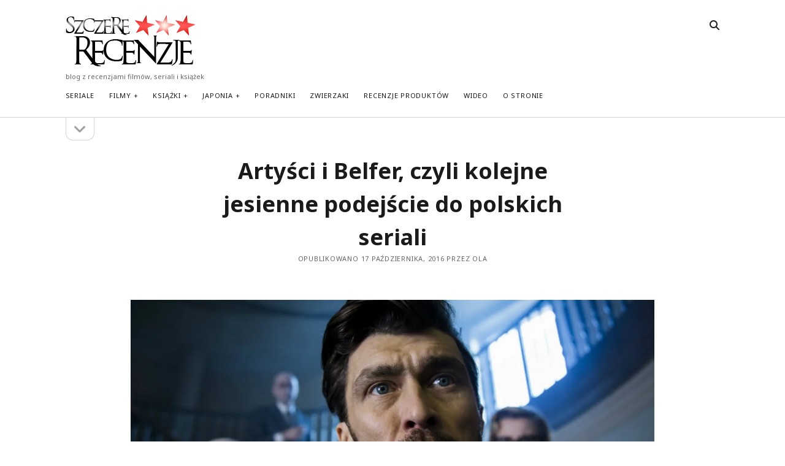

--- FILE ---
content_type: text/html; charset=UTF-8
request_url: https://szczere-recenzje.pl/artysci-belfer-czyli-kolejne-jesienne-podejscie-polskich-seriali/5217/
body_size: 17996
content:
<!DOCTYPE html>

<html lang="pl-PL">

<head>
	<link rel="dns-prefetch" href="//cdn.hu-manity.co" />
		<!-- Cookie Compliance -->
		<script type="text/javascript">var huOptions = {"appID":"szczere-recenzjepl-9bb0875","currentLanguage":"pl","blocking":false,"globalCookie":false,"isAdmin":false,"privacyConsent":true,"forms":[]};</script>
		<script type="text/javascript" src="https://cdn.hu-manity.co/hu-banner.min.js"></script><meta name='robots' content='index, follow, max-image-preview:large, max-snippet:-1, max-video-preview:-1' />
	<style>img:is([sizes="auto" i], [sizes^="auto," i]) { contain-intrinsic-size: 3000px 1500px }</style>
	<meta charset="UTF-8" />
<meta name="viewport" content="width=device-width, initial-scale=1" />
<meta name="template" content="Founder 1.56" />
<!-- Google tag (gtag.js) consent mode dataLayer added by Site Kit -->
<script type="text/javascript" id="google_gtagjs-js-consent-mode-data-layer">
/* <![CDATA[ */
window.dataLayer = window.dataLayer || [];function gtag(){dataLayer.push(arguments);}
gtag('consent', 'default', {"ad_personalization":"denied","ad_storage":"denied","ad_user_data":"denied","analytics_storage":"denied","functionality_storage":"denied","security_storage":"denied","personalization_storage":"denied","region":["AT","BE","BG","CH","CY","CZ","DE","DK","EE","ES","FI","FR","GB","GR","HR","HU","IE","IS","IT","LI","LT","LU","LV","MT","NL","NO","PL","PT","RO","SE","SI","SK"],"wait_for_update":500});
window._googlesitekitConsentCategoryMap = {"statistics":["analytics_storage"],"marketing":["ad_storage","ad_user_data","ad_personalization"],"functional":["functionality_storage","security_storage"],"preferences":["personalization_storage"]};
window._googlesitekitConsents = {"ad_personalization":"denied","ad_storage":"denied","ad_user_data":"denied","analytics_storage":"denied","functionality_storage":"denied","security_storage":"denied","personalization_storage":"denied","region":["AT","BE","BG","CH","CY","CZ","DE","DK","EE","ES","FI","FR","GB","GR","HR","HU","IE","IS","IT","LI","LT","LU","LV","MT","NL","NO","PL","PT","RO","SE","SI","SK"],"wait_for_update":500};
/* ]]> */
</script>
<!-- End Google tag (gtag.js) consent mode dataLayer added by Site Kit -->

	<!-- This site is optimized with the Yoast SEO plugin v26.2 - https://yoast.com/wordpress/plugins/seo/ -->
	<title>Artyści i Belfer, czyli kolejne jesienne podejście do polskich seriali - Szczere Recenzje</title>
	<link rel="canonical" href="https://szczere-recenzje.pl/artysci-belfer-czyli-kolejne-jesienne-podejscie-polskich-seriali/5217/" />
	<meta property="og:locale" content="pl_PL" />
	<meta property="og:type" content="article" />
	<meta property="og:title" content="Artyści i Belfer, czyli kolejne jesienne podejście do polskich seriali - Szczere Recenzje" />
	<meta property="og:description" content="Do obu seriali zasiadłam po dokładnym rozeznaniu w temacie, oba były zachwalane i polecane jako najlepsze, co obecnie polska telewizja ma nam do zaoferowania, a&#8230;" />
	<meta property="og:url" content="https://szczere-recenzje.pl/artysci-belfer-czyli-kolejne-jesienne-podejscie-polskich-seriali/5217/" />
	<meta property="og:site_name" content="Szczere Recenzje" />
	<meta property="article:published_time" content="2016-10-17T11:09:58+00:00" />
	<meta property="og:image" content="https://i0.wp.com/szczere-recenzje.pl/wp-content/uploads/2016/10/Artysci.jpg?fit=1280%2C720&ssl=1" />
	<meta property="og:image:width" content="1280" />
	<meta property="og:image:height" content="720" />
	<meta property="og:image:type" content="image/jpeg" />
	<meta name="author" content="Ola" />
	<meta name="twitter:card" content="summary_large_image" />
	<meta name="twitter:label1" content="Napisane przez" />
	<meta name="twitter:data1" content="Ola" />
	<meta name="twitter:label2" content="Szacowany czas czytania" />
	<meta name="twitter:data2" content="5 minut" />
	<script type="application/ld+json" class="yoast-schema-graph">{"@context":"https://schema.org","@graph":[{"@type":"WebPage","@id":"https://szczere-recenzje.pl/artysci-belfer-czyli-kolejne-jesienne-podejscie-polskich-seriali/5217/","url":"https://szczere-recenzje.pl/artysci-belfer-czyli-kolejne-jesienne-podejscie-polskich-seriali/5217/","name":"Artyści i Belfer, czyli kolejne jesienne podejście do polskich seriali - Szczere Recenzje","isPartOf":{"@id":"https://szczere-recenzje.pl/#website"},"primaryImageOfPage":{"@id":"https://szczere-recenzje.pl/artysci-belfer-czyli-kolejne-jesienne-podejscie-polskich-seriali/5217/#primaryimage"},"image":{"@id":"https://szczere-recenzje.pl/artysci-belfer-czyli-kolejne-jesienne-podejscie-polskich-seriali/5217/#primaryimage"},"thumbnailUrl":"https://i0.wp.com/szczere-recenzje.pl/wp-content/uploads/2016/10/Artysci.jpg?fit=1280%2C720&ssl=1","datePublished":"2016-10-17T11:09:58+00:00","author":{"@id":"https://szczere-recenzje.pl/#/schema/person/08ded50c172a76cd7aede04a8046ea38"},"breadcrumb":{"@id":"https://szczere-recenzje.pl/artysci-belfer-czyli-kolejne-jesienne-podejscie-polskich-seriali/5217/#breadcrumb"},"inLanguage":"pl-PL","potentialAction":[{"@type":"ReadAction","target":["https://szczere-recenzje.pl/artysci-belfer-czyli-kolejne-jesienne-podejscie-polskich-seriali/5217/"]}]},{"@type":"ImageObject","inLanguage":"pl-PL","@id":"https://szczere-recenzje.pl/artysci-belfer-czyli-kolejne-jesienne-podejscie-polskich-seriali/5217/#primaryimage","url":"https://i0.wp.com/szczere-recenzje.pl/wp-content/uploads/2016/10/Artysci.jpg?fit=1280%2C720&ssl=1","contentUrl":"https://i0.wp.com/szczere-recenzje.pl/wp-content/uploads/2016/10/Artysci.jpg?fit=1280%2C720&ssl=1","width":1280,"height":720,"caption":"Artyści"},{"@type":"BreadcrumbList","@id":"https://szczere-recenzje.pl/artysci-belfer-czyli-kolejne-jesienne-podejscie-polskich-seriali/5217/#breadcrumb","itemListElement":[{"@type":"ListItem","position":1,"name":"Strona główna","item":"https://szczere-recenzje.pl/"},{"@type":"ListItem","position":2,"name":"Artyści i Belfer, czyli kolejne jesienne podejście do polskich seriali"}]},{"@type":"WebSite","@id":"https://szczere-recenzje.pl/#website","url":"https://szczere-recenzje.pl/","name":"Szczere Recenzje","description":"blog z recenzjami filmów, seriali i książek","potentialAction":[{"@type":"SearchAction","target":{"@type":"EntryPoint","urlTemplate":"https://szczere-recenzje.pl/?s={search_term_string}"},"query-input":{"@type":"PropertyValueSpecification","valueRequired":true,"valueName":"search_term_string"}}],"inLanguage":"pl-PL"},{"@type":"Person","@id":"https://szczere-recenzje.pl/#/schema/person/08ded50c172a76cd7aede04a8046ea38","name":"Ola","image":{"@type":"ImageObject","inLanguage":"pl-PL","@id":"https://szczere-recenzje.pl/#/schema/person/image/","url":"https://secure.gravatar.com/avatar/22db89bea286fd60d52e6641b4c61f3087a82d9f4c201136facc93556b928606?s=96&r=g","contentUrl":"https://secure.gravatar.com/avatar/22db89bea286fd60d52e6641b4c61f3087a82d9f4c201136facc93556b928606?s=96&r=g","caption":"Ola"},"sameAs":["http://szczere-recenzje.pl"],"url":"https://szczere-recenzje.pl/author/admin/"}]}</script>
	<!-- / Yoast SEO plugin. -->


<link rel='dns-prefetch' href='//secure.gravatar.com' />
<link rel='dns-prefetch' href='//www.googletagmanager.com' />
<link rel='dns-prefetch' href='//stats.wp.com' />
<link rel='dns-prefetch' href='//fonts.googleapis.com' />
<link rel='dns-prefetch' href='//v0.wordpress.com' />
<link rel='preconnect' href='//i0.wp.com' />
<link rel="alternate" type="application/rss+xml" title="Szczere Recenzje &raquo; Kanał z wpisami" href="https://szczere-recenzje.pl/feed/" />
<link rel="alternate" type="application/rss+xml" title="Szczere Recenzje &raquo; Kanał z komentarzami" href="https://szczere-recenzje.pl/comments/feed/" />
<link rel="alternate" type="application/rss+xml" title="Szczere Recenzje &raquo; Artyści i Belfer, czyli kolejne jesienne podejście do polskich seriali Kanał z komentarzami" href="https://szczere-recenzje.pl/artysci-belfer-czyli-kolejne-jesienne-podejscie-polskich-seriali/5217/feed/" />
		<style>
			.lazyload,
			.lazyloading {
				max-width: 100%;
			}
		</style>
		<script type="text/javascript">
/* <![CDATA[ */
window._wpemojiSettings = {"baseUrl":"https:\/\/s.w.org\/images\/core\/emoji\/16.0.1\/72x72\/","ext":".png","svgUrl":"https:\/\/s.w.org\/images\/core\/emoji\/16.0.1\/svg\/","svgExt":".svg","source":{"concatemoji":"https:\/\/szczere-recenzje.pl\/wp-includes\/js\/wp-emoji-release.min.js?ver=6.8.3"}};
/*! This file is auto-generated */
!function(s,n){var o,i,e;function c(e){try{var t={supportTests:e,timestamp:(new Date).valueOf()};sessionStorage.setItem(o,JSON.stringify(t))}catch(e){}}function p(e,t,n){e.clearRect(0,0,e.canvas.width,e.canvas.height),e.fillText(t,0,0);var t=new Uint32Array(e.getImageData(0,0,e.canvas.width,e.canvas.height).data),a=(e.clearRect(0,0,e.canvas.width,e.canvas.height),e.fillText(n,0,0),new Uint32Array(e.getImageData(0,0,e.canvas.width,e.canvas.height).data));return t.every(function(e,t){return e===a[t]})}function u(e,t){e.clearRect(0,0,e.canvas.width,e.canvas.height),e.fillText(t,0,0);for(var n=e.getImageData(16,16,1,1),a=0;a<n.data.length;a++)if(0!==n.data[a])return!1;return!0}function f(e,t,n,a){switch(t){case"flag":return n(e,"\ud83c\udff3\ufe0f\u200d\u26a7\ufe0f","\ud83c\udff3\ufe0f\u200b\u26a7\ufe0f")?!1:!n(e,"\ud83c\udde8\ud83c\uddf6","\ud83c\udde8\u200b\ud83c\uddf6")&&!n(e,"\ud83c\udff4\udb40\udc67\udb40\udc62\udb40\udc65\udb40\udc6e\udb40\udc67\udb40\udc7f","\ud83c\udff4\u200b\udb40\udc67\u200b\udb40\udc62\u200b\udb40\udc65\u200b\udb40\udc6e\u200b\udb40\udc67\u200b\udb40\udc7f");case"emoji":return!a(e,"\ud83e\udedf")}return!1}function g(e,t,n,a){var r="undefined"!=typeof WorkerGlobalScope&&self instanceof WorkerGlobalScope?new OffscreenCanvas(300,150):s.createElement("canvas"),o=r.getContext("2d",{willReadFrequently:!0}),i=(o.textBaseline="top",o.font="600 32px Arial",{});return e.forEach(function(e){i[e]=t(o,e,n,a)}),i}function t(e){var t=s.createElement("script");t.src=e,t.defer=!0,s.head.appendChild(t)}"undefined"!=typeof Promise&&(o="wpEmojiSettingsSupports",i=["flag","emoji"],n.supports={everything:!0,everythingExceptFlag:!0},e=new Promise(function(e){s.addEventListener("DOMContentLoaded",e,{once:!0})}),new Promise(function(t){var n=function(){try{var e=JSON.parse(sessionStorage.getItem(o));if("object"==typeof e&&"number"==typeof e.timestamp&&(new Date).valueOf()<e.timestamp+604800&&"object"==typeof e.supportTests)return e.supportTests}catch(e){}return null}();if(!n){if("undefined"!=typeof Worker&&"undefined"!=typeof OffscreenCanvas&&"undefined"!=typeof URL&&URL.createObjectURL&&"undefined"!=typeof Blob)try{var e="postMessage("+g.toString()+"("+[JSON.stringify(i),f.toString(),p.toString(),u.toString()].join(",")+"));",a=new Blob([e],{type:"text/javascript"}),r=new Worker(URL.createObjectURL(a),{name:"wpTestEmojiSupports"});return void(r.onmessage=function(e){c(n=e.data),r.terminate(),t(n)})}catch(e){}c(n=g(i,f,p,u))}t(n)}).then(function(e){for(var t in e)n.supports[t]=e[t],n.supports.everything=n.supports.everything&&n.supports[t],"flag"!==t&&(n.supports.everythingExceptFlag=n.supports.everythingExceptFlag&&n.supports[t]);n.supports.everythingExceptFlag=n.supports.everythingExceptFlag&&!n.supports.flag,n.DOMReady=!1,n.readyCallback=function(){n.DOMReady=!0}}).then(function(){return e}).then(function(){var e;n.supports.everything||(n.readyCallback(),(e=n.source||{}).concatemoji?t(e.concatemoji):e.wpemoji&&e.twemoji&&(t(e.twemoji),t(e.wpemoji)))}))}((window,document),window._wpemojiSettings);
/* ]]> */
</script>
<style id='wp-emoji-styles-inline-css' type='text/css'>

	img.wp-smiley, img.emoji {
		display: inline !important;
		border: none !important;
		box-shadow: none !important;
		height: 1em !important;
		width: 1em !important;
		margin: 0 0.07em !important;
		vertical-align: -0.1em !important;
		background: none !important;
		padding: 0 !important;
	}
</style>
<link rel='stylesheet' id='wp-block-library-css' href='https://szczere-recenzje.pl/wp-includes/css/dist/block-library/style.min.css?ver=6.8.3' type='text/css' media='all' />
<style id='classic-theme-styles-inline-css' type='text/css'>
/*! This file is auto-generated */
.wp-block-button__link{color:#fff;background-color:#32373c;border-radius:9999px;box-shadow:none;text-decoration:none;padding:calc(.667em + 2px) calc(1.333em + 2px);font-size:1.125em}.wp-block-file__button{background:#32373c;color:#fff;text-decoration:none}
</style>
<link rel='stylesheet' id='mediaelement-css' href='https://szczere-recenzje.pl/wp-includes/js/mediaelement/mediaelementplayer-legacy.min.css?ver=4.2.17' type='text/css' media='all' />
<link rel='stylesheet' id='wp-mediaelement-css' href='https://szczere-recenzje.pl/wp-includes/js/mediaelement/wp-mediaelement.min.css?ver=6.8.3' type='text/css' media='all' />
<style id='jetpack-sharing-buttons-style-inline-css' type='text/css'>
.jetpack-sharing-buttons__services-list{display:flex;flex-direction:row;flex-wrap:wrap;gap:0;list-style-type:none;margin:5px;padding:0}.jetpack-sharing-buttons__services-list.has-small-icon-size{font-size:12px}.jetpack-sharing-buttons__services-list.has-normal-icon-size{font-size:16px}.jetpack-sharing-buttons__services-list.has-large-icon-size{font-size:24px}.jetpack-sharing-buttons__services-list.has-huge-icon-size{font-size:36px}@media print{.jetpack-sharing-buttons__services-list{display:none!important}}.editor-styles-wrapper .wp-block-jetpack-sharing-buttons{gap:0;padding-inline-start:0}ul.jetpack-sharing-buttons__services-list.has-background{padding:1.25em 2.375em}
</style>
<style id='global-styles-inline-css' type='text/css'>
:root{--wp--preset--aspect-ratio--square: 1;--wp--preset--aspect-ratio--4-3: 4/3;--wp--preset--aspect-ratio--3-4: 3/4;--wp--preset--aspect-ratio--3-2: 3/2;--wp--preset--aspect-ratio--2-3: 2/3;--wp--preset--aspect-ratio--16-9: 16/9;--wp--preset--aspect-ratio--9-16: 9/16;--wp--preset--color--black: #000000;--wp--preset--color--cyan-bluish-gray: #abb8c3;--wp--preset--color--white: #ffffff;--wp--preset--color--pale-pink: #f78da7;--wp--preset--color--vivid-red: #cf2e2e;--wp--preset--color--luminous-vivid-orange: #ff6900;--wp--preset--color--luminous-vivid-amber: #fcb900;--wp--preset--color--light-green-cyan: #7bdcb5;--wp--preset--color--vivid-green-cyan: #00d084;--wp--preset--color--pale-cyan-blue: #8ed1fc;--wp--preset--color--vivid-cyan-blue: #0693e3;--wp--preset--color--vivid-purple: #9b51e0;--wp--preset--gradient--vivid-cyan-blue-to-vivid-purple: linear-gradient(135deg,rgba(6,147,227,1) 0%,rgb(155,81,224) 100%);--wp--preset--gradient--light-green-cyan-to-vivid-green-cyan: linear-gradient(135deg,rgb(122,220,180) 0%,rgb(0,208,130) 100%);--wp--preset--gradient--luminous-vivid-amber-to-luminous-vivid-orange: linear-gradient(135deg,rgba(252,185,0,1) 0%,rgba(255,105,0,1) 100%);--wp--preset--gradient--luminous-vivid-orange-to-vivid-red: linear-gradient(135deg,rgba(255,105,0,1) 0%,rgb(207,46,46) 100%);--wp--preset--gradient--very-light-gray-to-cyan-bluish-gray: linear-gradient(135deg,rgb(238,238,238) 0%,rgb(169,184,195) 100%);--wp--preset--gradient--cool-to-warm-spectrum: linear-gradient(135deg,rgb(74,234,220) 0%,rgb(151,120,209) 20%,rgb(207,42,186) 40%,rgb(238,44,130) 60%,rgb(251,105,98) 80%,rgb(254,248,76) 100%);--wp--preset--gradient--blush-light-purple: linear-gradient(135deg,rgb(255,206,236) 0%,rgb(152,150,240) 100%);--wp--preset--gradient--blush-bordeaux: linear-gradient(135deg,rgb(254,205,165) 0%,rgb(254,45,45) 50%,rgb(107,0,62) 100%);--wp--preset--gradient--luminous-dusk: linear-gradient(135deg,rgb(255,203,112) 0%,rgb(199,81,192) 50%,rgb(65,88,208) 100%);--wp--preset--gradient--pale-ocean: linear-gradient(135deg,rgb(255,245,203) 0%,rgb(182,227,212) 50%,rgb(51,167,181) 100%);--wp--preset--gradient--electric-grass: linear-gradient(135deg,rgb(202,248,128) 0%,rgb(113,206,126) 100%);--wp--preset--gradient--midnight: linear-gradient(135deg,rgb(2,3,129) 0%,rgb(40,116,252) 100%);--wp--preset--font-size--small: 11px;--wp--preset--font-size--medium: 20px;--wp--preset--font-size--large: 24px;--wp--preset--font-size--x-large: 42px;--wp--preset--font-size--regular: 16px;--wp--preset--font-size--larger: 36px;--wp--preset--spacing--20: 0.44rem;--wp--preset--spacing--30: 0.67rem;--wp--preset--spacing--40: 1rem;--wp--preset--spacing--50: 1.5rem;--wp--preset--spacing--60: 2.25rem;--wp--preset--spacing--70: 3.38rem;--wp--preset--spacing--80: 5.06rem;--wp--preset--shadow--natural: 6px 6px 9px rgba(0, 0, 0, 0.2);--wp--preset--shadow--deep: 12px 12px 50px rgba(0, 0, 0, 0.4);--wp--preset--shadow--sharp: 6px 6px 0px rgba(0, 0, 0, 0.2);--wp--preset--shadow--outlined: 6px 6px 0px -3px rgba(255, 255, 255, 1), 6px 6px rgba(0, 0, 0, 1);--wp--preset--shadow--crisp: 6px 6px 0px rgba(0, 0, 0, 1);}:where(.is-layout-flex){gap: 0.5em;}:where(.is-layout-grid){gap: 0.5em;}body .is-layout-flex{display: flex;}.is-layout-flex{flex-wrap: wrap;align-items: center;}.is-layout-flex > :is(*, div){margin: 0;}body .is-layout-grid{display: grid;}.is-layout-grid > :is(*, div){margin: 0;}:where(.wp-block-columns.is-layout-flex){gap: 2em;}:where(.wp-block-columns.is-layout-grid){gap: 2em;}:where(.wp-block-post-template.is-layout-flex){gap: 1.25em;}:where(.wp-block-post-template.is-layout-grid){gap: 1.25em;}.has-black-color{color: var(--wp--preset--color--black) !important;}.has-cyan-bluish-gray-color{color: var(--wp--preset--color--cyan-bluish-gray) !important;}.has-white-color{color: var(--wp--preset--color--white) !important;}.has-pale-pink-color{color: var(--wp--preset--color--pale-pink) !important;}.has-vivid-red-color{color: var(--wp--preset--color--vivid-red) !important;}.has-luminous-vivid-orange-color{color: var(--wp--preset--color--luminous-vivid-orange) !important;}.has-luminous-vivid-amber-color{color: var(--wp--preset--color--luminous-vivid-amber) !important;}.has-light-green-cyan-color{color: var(--wp--preset--color--light-green-cyan) !important;}.has-vivid-green-cyan-color{color: var(--wp--preset--color--vivid-green-cyan) !important;}.has-pale-cyan-blue-color{color: var(--wp--preset--color--pale-cyan-blue) !important;}.has-vivid-cyan-blue-color{color: var(--wp--preset--color--vivid-cyan-blue) !important;}.has-vivid-purple-color{color: var(--wp--preset--color--vivid-purple) !important;}.has-black-background-color{background-color: var(--wp--preset--color--black) !important;}.has-cyan-bluish-gray-background-color{background-color: var(--wp--preset--color--cyan-bluish-gray) !important;}.has-white-background-color{background-color: var(--wp--preset--color--white) !important;}.has-pale-pink-background-color{background-color: var(--wp--preset--color--pale-pink) !important;}.has-vivid-red-background-color{background-color: var(--wp--preset--color--vivid-red) !important;}.has-luminous-vivid-orange-background-color{background-color: var(--wp--preset--color--luminous-vivid-orange) !important;}.has-luminous-vivid-amber-background-color{background-color: var(--wp--preset--color--luminous-vivid-amber) !important;}.has-light-green-cyan-background-color{background-color: var(--wp--preset--color--light-green-cyan) !important;}.has-vivid-green-cyan-background-color{background-color: var(--wp--preset--color--vivid-green-cyan) !important;}.has-pale-cyan-blue-background-color{background-color: var(--wp--preset--color--pale-cyan-blue) !important;}.has-vivid-cyan-blue-background-color{background-color: var(--wp--preset--color--vivid-cyan-blue) !important;}.has-vivid-purple-background-color{background-color: var(--wp--preset--color--vivid-purple) !important;}.has-black-border-color{border-color: var(--wp--preset--color--black) !important;}.has-cyan-bluish-gray-border-color{border-color: var(--wp--preset--color--cyan-bluish-gray) !important;}.has-white-border-color{border-color: var(--wp--preset--color--white) !important;}.has-pale-pink-border-color{border-color: var(--wp--preset--color--pale-pink) !important;}.has-vivid-red-border-color{border-color: var(--wp--preset--color--vivid-red) !important;}.has-luminous-vivid-orange-border-color{border-color: var(--wp--preset--color--luminous-vivid-orange) !important;}.has-luminous-vivid-amber-border-color{border-color: var(--wp--preset--color--luminous-vivid-amber) !important;}.has-light-green-cyan-border-color{border-color: var(--wp--preset--color--light-green-cyan) !important;}.has-vivid-green-cyan-border-color{border-color: var(--wp--preset--color--vivid-green-cyan) !important;}.has-pale-cyan-blue-border-color{border-color: var(--wp--preset--color--pale-cyan-blue) !important;}.has-vivid-cyan-blue-border-color{border-color: var(--wp--preset--color--vivid-cyan-blue) !important;}.has-vivid-purple-border-color{border-color: var(--wp--preset--color--vivid-purple) !important;}.has-vivid-cyan-blue-to-vivid-purple-gradient-background{background: var(--wp--preset--gradient--vivid-cyan-blue-to-vivid-purple) !important;}.has-light-green-cyan-to-vivid-green-cyan-gradient-background{background: var(--wp--preset--gradient--light-green-cyan-to-vivid-green-cyan) !important;}.has-luminous-vivid-amber-to-luminous-vivid-orange-gradient-background{background: var(--wp--preset--gradient--luminous-vivid-amber-to-luminous-vivid-orange) !important;}.has-luminous-vivid-orange-to-vivid-red-gradient-background{background: var(--wp--preset--gradient--luminous-vivid-orange-to-vivid-red) !important;}.has-very-light-gray-to-cyan-bluish-gray-gradient-background{background: var(--wp--preset--gradient--very-light-gray-to-cyan-bluish-gray) !important;}.has-cool-to-warm-spectrum-gradient-background{background: var(--wp--preset--gradient--cool-to-warm-spectrum) !important;}.has-blush-light-purple-gradient-background{background: var(--wp--preset--gradient--blush-light-purple) !important;}.has-blush-bordeaux-gradient-background{background: var(--wp--preset--gradient--blush-bordeaux) !important;}.has-luminous-dusk-gradient-background{background: var(--wp--preset--gradient--luminous-dusk) !important;}.has-pale-ocean-gradient-background{background: var(--wp--preset--gradient--pale-ocean) !important;}.has-electric-grass-gradient-background{background: var(--wp--preset--gradient--electric-grass) !important;}.has-midnight-gradient-background{background: var(--wp--preset--gradient--midnight) !important;}.has-small-font-size{font-size: var(--wp--preset--font-size--small) !important;}.has-medium-font-size{font-size: var(--wp--preset--font-size--medium) !important;}.has-large-font-size{font-size: var(--wp--preset--font-size--large) !important;}.has-x-large-font-size{font-size: var(--wp--preset--font-size--x-large) !important;}
:where(.wp-block-post-template.is-layout-flex){gap: 1.25em;}:where(.wp-block-post-template.is-layout-grid){gap: 1.25em;}
:where(.wp-block-columns.is-layout-flex){gap: 2em;}:where(.wp-block-columns.is-layout-grid){gap: 2em;}
:root :where(.wp-block-pullquote){font-size: 1.5em;line-height: 1.6;}
</style>
<link rel='stylesheet' id='contact-form-7-css' href='https://szczere-recenzje.pl/wp-content/plugins/contact-form-7/includes/css/styles.css?ver=6.1.2' type='text/css' media='all' />
<link rel='stylesheet' id='ct-founder-google-fonts-css' href='//fonts.googleapis.com/css?family=Noto+Sans%3A400%2C700%2C400i&#038;display=swap&#038;subset=latin%2Clatin-ext&#038;ver=6.8.3' type='text/css' media='all' />
<link rel='stylesheet' id='ct-founder-font-awesome-css' href='https://szczere-recenzje.pl/wp-content/themes/founder/assets/font-awesome/css/all.min.css?ver=6.8.3' type='text/css' media='all' />
<link rel='stylesheet' id='ct-founder-style-css' href='https://szczere-recenzje.pl/wp-content/themes/founder/style.css?ver=6.8.3' type='text/css' media='all' />
<link rel='stylesheet' id='yarpp-thumbnails-css' href='https://szczere-recenzje.pl/wp-content/plugins/yet-another-related-posts-plugin/style/styles_thumbnails.css?ver=5.30.11' type='text/css' media='all' />
<style id='yarpp-thumbnails-inline-css' type='text/css'>
.yarpp-thumbnails-horizontal .yarpp-thumbnail {width: 130px;height: 170px;margin: 5px;margin-left: 0px;}.yarpp-thumbnail > img, .yarpp-thumbnail-default {width: 120px;height: 120px;margin: 5px;}.yarpp-thumbnails-horizontal .yarpp-thumbnail-title {margin: 7px;margin-top: 0px;width: 120px;}.yarpp-thumbnail-default > img {min-height: 120px;min-width: 120px;}
.yarpp-thumbnails-horizontal .yarpp-thumbnail {width: 130px;height: 170px;margin: 5px;margin-left: 0px;}.yarpp-thumbnail > img, .yarpp-thumbnail-default {width: 120px;height: 120px;margin: 5px;}.yarpp-thumbnails-horizontal .yarpp-thumbnail-title {margin: 7px;margin-top: 0px;width: 120px;}.yarpp-thumbnail-default > img {min-height: 120px;min-width: 120px;}
</style>
<link rel='stylesheet' id='yarppRelatedCss-css' href='https://szczere-recenzje.pl/wp-content/plugins/yet-another-related-posts-plugin/style/related.css?ver=5.30.11' type='text/css' media='all' />
<script type="text/javascript" src="https://szczere-recenzje.pl/wp-includes/js/jquery/jquery.min.js?ver=3.7.1" id="jquery-core-js"></script>
<script type="text/javascript" src="https://szczere-recenzje.pl/wp-includes/js/jquery/jquery-migrate.min.js?ver=3.4.1" id="jquery-migrate-js"></script>
<!--[if IE 8]>
<script type="text/javascript" src="https://szczere-recenzje.pl/wp-content/themes/founder/js/build/html5shiv.min.js?ver=6.8.3" id="ct-founder-html5-shiv-js"></script>
<![endif]-->

<!-- Fragment znacznika Google (gtag.js) dodany przez Site Kit -->
<!-- Fragment Google Analytics dodany przez Site Kit -->
<script type="text/javascript" src="https://www.googletagmanager.com/gtag/js?id=GT-PH3WG6J" id="google_gtagjs-js" async></script>
<script type="text/javascript" id="google_gtagjs-js-after">
/* <![CDATA[ */
window.dataLayer = window.dataLayer || [];function gtag(){dataLayer.push(arguments);}
gtag("set","linker",{"domains":["szczere-recenzje.pl"]});
gtag("js", new Date());
gtag("set", "developer_id.dZTNiMT", true);
gtag("config", "GT-PH3WG6J");
/* ]]> */
</script>
<link rel="https://api.w.org/" href="https://szczere-recenzje.pl/wp-json/" /><link rel="alternate" title="JSON" type="application/json" href="https://szczere-recenzje.pl/wp-json/wp/v2/posts/5217" /><link rel="EditURI" type="application/rsd+xml" title="RSD" href="https://szczere-recenzje.pl/xmlrpc.php?rsd" />
<meta name="generator" content="WordPress 6.8.3" />
<link rel='shortlink' href='https://wp.me/p5pdIa-1m9' />
<link rel="alternate" title="oEmbed (JSON)" type="application/json+oembed" href="https://szczere-recenzje.pl/wp-json/oembed/1.0/embed?url=https%3A%2F%2Fszczere-recenzje.pl%2Fartysci-belfer-czyli-kolejne-jesienne-podejscie-polskich-seriali%2F5217%2F" />
<link rel="alternate" title="oEmbed (XML)" type="text/xml+oembed" href="https://szczere-recenzje.pl/wp-json/oembed/1.0/embed?url=https%3A%2F%2Fszczere-recenzje.pl%2Fartysci-belfer-czyli-kolejne-jesienne-podejscie-polskich-seriali%2F5217%2F&#038;format=xml" />
<meta name="generator" content="Site Kit by Google 1.164.0" />	<style>img#wpstats{display:none}</style>
				<script>
			document.documentElement.className = document.documentElement.className.replace('no-js', 'js');
		</script>
				<style>
			.no-js img.lazyload {
				display: none;
			}

			figure.wp-block-image img.lazyloading {
				min-width: 150px;
			}

			.lazyload,
			.lazyloading {
				--smush-placeholder-width: 100px;
				--smush-placeholder-aspect-ratio: 1/1;
				width: var(--smush-image-width, var(--smush-placeholder-width)) !important;
				aspect-ratio: var(--smush-image-aspect-ratio, var(--smush-placeholder-aspect-ratio)) !important;
			}

						.lazyload, .lazyloading {
				opacity: 0;
			}

			.lazyloaded {
				opacity: 1;
				transition: opacity 400ms;
				transition-delay: 0ms;
			}

					</style>
		
<!-- Znaczniki meta Google AdSense dodane przez Site Kit -->
<meta name="google-adsense-platform-account" content="ca-host-pub-2644536267352236">
<meta name="google-adsense-platform-domain" content="sitekit.withgoogle.com">
<!-- Zakończ dodawanie meta znaczników Google AdSense przez Site Kit -->
<link rel="icon" href="https://i0.wp.com/szczere-recenzje.pl/wp-content/uploads/2016/02/logo.png?fit=32%2C13&#038;ssl=1" sizes="32x32" />
<link rel="icon" href="https://i0.wp.com/szczere-recenzje.pl/wp-content/uploads/2016/02/logo.png?fit=192%2C76&#038;ssl=1" sizes="192x192" />
<link rel="apple-touch-icon" href="https://i0.wp.com/szczere-recenzje.pl/wp-content/uploads/2016/02/logo.png?fit=180%2C71&#038;ssl=1" />
<meta name="msapplication-TileImage" content="https://i0.wp.com/szczere-recenzje.pl/wp-content/uploads/2016/02/logo.png?fit=212%2C84&#038;ssl=1" />
</head>

<body id="founder" class="wp-singular post-template-default single single-post postid-5217 single-format-standard wp-theme-founder cookies-not-set singular singular-post singular-post-5217">
			<a class="skip-content" href="#main">Pomiń zawartość &rarr;</a>
	<div id="overflow-container" class="overflow-container">
		<div id="max-width" class="max-width">
									<header class="site-header" id="site-header" role="banner">
				<div id="title-container" class="title-container">
					<div id='site-title' class='site-title'><a href='https://szczere-recenzje.pl'><span class='screen-reader-text'>Szczere Recenzje</span><img class='logo lazyload' data-src='https://szczere-recenzje.pl/wp-content/uploads/2016/02/logo.png' alt='Szczere Recenzje' src='[data-uri]' style='--smush-placeholder-width: 212px; --smush-placeholder-aspect-ratio: 212/84;' /></a></div>					<p class="tagline">blog z recenzjami filmów, seriali i książek</p>				</div>
				<button id="toggle-navigation" class="toggle-navigation" name="toggle-navigation" aria-expanded="false">
					<span class="screen-reader-text">otwórz menu</span>
					<i class="fas fa-bars" title="główna ikona menu" aria-hidden="true"></i>
				</button>
				<div id="menu-primary-container" class="menu-primary-container">
					<div id="menu-primary" class="menu-container menu-primary" role="navigation">
	<nav class="menu"><ul id="menu-primary-items" class="menu-primary-items"><li id="menu-item-4253" class="menu-item menu-item-type-taxonomy menu-item-object-category current-post-ancestor current-menu-parent current-post-parent menu-item-4253"><a href="https://szczere-recenzje.pl/category/seriale/">Seriale</a></li>
<li id="menu-item-4254" class="menu-item menu-item-type-taxonomy menu-item-object-category menu-item-has-children menu-item-4254"><a href="https://szczere-recenzje.pl/category/filmy/">Filmy</a><button class="toggle-dropdown" aria-expanded="false" name="toggle-dropdown"><span class="screen-reader-text">otwórz menu</span><i class="fas fa-angle-down"></i></button>
<ul class="sub-menu">
	<li id="menu-item-6341" class="menu-item menu-item-type-taxonomy menu-item-object-category menu-item-6341"><a href="https://szczere-recenzje.pl/category/filmy/w-kinach/">W kinach</a></li>
	<li id="menu-item-4753" class="menu-item menu-item-type-taxonomy menu-item-object-category menu-item-4753"><a href="https://szczere-recenzje.pl/category/filmy/filmy-dokumentalne/">Filmy dokumentalne</a></li>
	<li id="menu-item-4777" class="menu-item menu-item-type-taxonomy menu-item-object-category menu-item-4777"><a href="https://szczere-recenzje.pl/category/filmy/w-starszym-kinie/">W starszym kinie</a></li>
</ul>
</li>
<li id="menu-item-4255" class="menu-item menu-item-type-taxonomy menu-item-object-category menu-item-has-children menu-item-4255"><a href="https://szczere-recenzje.pl/category/ksiazki/">Książki</a><button class="toggle-dropdown" aria-expanded="false" name="toggle-dropdown"><span class="screen-reader-text">otwórz menu</span><i class="fas fa-angle-down"></i></button>
<ul class="sub-menu">
	<li id="menu-item-4257" class="menu-item menu-item-type-taxonomy menu-item-object-category menu-item-4257"><a href="https://szczere-recenzje.pl/category/audiobooki/">Audiobooki</a></li>
</ul>
</li>
<li id="menu-item-4754" class="menu-item menu-item-type-taxonomy menu-item-object-category menu-item-has-children menu-item-4754"><a href="https://szczere-recenzje.pl/category/japonia/">Japonia</a><button class="toggle-dropdown" aria-expanded="false" name="toggle-dropdown"><span class="screen-reader-text">otwórz menu</span><i class="fas fa-angle-down"></i></button>
<ul class="sub-menu">
	<li id="menu-item-4757" class="menu-item menu-item-type-taxonomy menu-item-object-category menu-item-4757"><a href="https://szczere-recenzje.pl/category/haruki-murakami/">Haruki Murakami</a></li>
</ul>
</li>
<li id="menu-item-4256" class="menu-item menu-item-type-taxonomy menu-item-object-category menu-item-4256"><a href="https://szczere-recenzje.pl/category/poradniki/">Poradniki</a></li>
<li id="menu-item-4756" class="menu-item menu-item-type-taxonomy menu-item-object-category menu-item-4756"><a href="https://szczere-recenzje.pl/category/zwierzaki/">Zwierzaki</a></li>
<li id="menu-item-6340" class="menu-item menu-item-type-taxonomy menu-item-object-category menu-item-6340"><a href="https://szczere-recenzje.pl/category/recenzje-produktow/">Recenzje produktów</a></li>
<li id="menu-item-4943" class="menu-item menu-item-type-taxonomy menu-item-object-category menu-item-4943"><a href="https://szczere-recenzje.pl/category/wideo/">Wideo</a></li>
<li id="menu-item-4252" class="menu-item menu-item-type-post_type menu-item-object-page menu-item-privacy-policy menu-item-4252"><a rel="privacy-policy" href="https://szczere-recenzje.pl/o-stronie/">O stronie</a></li>
</ul></nav></div>
										
<div class='search-form-container'>
	<button id="search-icon" class="search-icon" aria-label="search" aria-pressed="false">
		<i class="fas fa-search"></i>
	</button>
	<form role="search" method="get" class="search-form" action="https://szczere-recenzje.pl/">
		<label class="screen-reader-text">Szukaj</label>
		<input type="search" class="search-field" placeholder="Szukaj..." value="" name="s"
		       title="Szukaj:" tabindex="-1"/>
	</form>
</div>				</div>
			</header>
										<aside class="sidebar sidebar-primary" id="sidebar-primary" role="complementary">
		<h1 class="screen-reader-text">Pasek boczny</h1>
		<button id="toggle-sidebar" class="toggle-sidebar" name="toggle-sidebar" aria-expanded="false">
			<span class="screen-reader-text">otwórz pasek boczny</span>
			<i class="fas fa-angle-down" title="ikona paska bocznego" aria-hidden="true"></i>
		</button>
		<div id="sidebar-primary-content" class="sidebar-primary-content">
			<div id="sidebar-primary-widgets" class="sidebar-primary-widgets active-3">
				<section id="text-6" class="widget widget_text">			<div class="textwidget"><script async src="//pagead2.googlesyndication.com/pagead/js/adsbygoogle.js"></script>
<!-- SR Sidebar -->
<ins class="adsbygoogle"
     style="display:block"
     data-ad-client="ca-pub-6578848901865058"
     data-ad-slot="5032176322"
     data-ad-format="auto"></ins>
<script>
(adsbygoogle = window.adsbygoogle || []).push({});
</script></div>
		</section><section id="tag_cloud-4" class="widget widget_tag_cloud"><h2 class="widget-title">Tagi</h2><div class="tagcloud"><a href="https://szczere-recenzje.pl/tag/amerykanskie-filmy/" class="tag-cloud-link tag-link-262 tag-link-position-1" style="font-size: 11.721518987342pt;" aria-label="amerykańskie filmy (22 elementy)">amerykańskie filmy</a>
<a href="https://szczere-recenzje.pl/tag/amerykanskie-komedie/" class="tag-cloud-link tag-link-263 tag-link-position-2" style="font-size: 12.075949367089pt;" aria-label="amerykańskie komedie (23 elementy)">amerykańskie komedie</a>
<a href="https://szczere-recenzje.pl/tag/amerykanskie-seriale/" class="tag-cloud-link tag-link-265 tag-link-position-3" style="font-size: 8pt;" aria-label="amerykańskie seriale (13 elementów)">amerykańskie seriale</a>
<a href="https://szczere-recenzje.pl/tag/anglia/" class="tag-cloud-link tag-link-352 tag-link-position-4" style="font-size: 17.215189873418pt;" aria-label="Anglia (46 elementów)">Anglia</a>
<a href="https://szczere-recenzje.pl/tag/audiobook/" class="tag-cloud-link tag-link-479 tag-link-position-5" style="font-size: 16.151898734177pt;" aria-label="audiobook (40 elementów)">audiobook</a>
<a href="https://szczere-recenzje.pl/tag/bbc/" class="tag-cloud-link tag-link-542 tag-link-position-6" style="font-size: 11.721518987342pt;" aria-label="BBC (22 elementy)">BBC</a>
<a href="https://szczere-recenzje.pl/tag/benedict-cumberbatch/" class="tag-cloud-link tag-link-584 tag-link-position-7" style="font-size: 8.5316455696203pt;" aria-label="Benedict Cumberbatch (14 elementów)">Benedict Cumberbatch</a>
<a href="https://szczere-recenzje.pl/tag/berlin/" class="tag-cloud-link tag-link-597 tag-link-position-8" style="font-size: 8pt;" aria-label="Berlin (13 elementów)">Berlin</a>
<a href="https://szczere-recenzje.pl/tag/biblioteka-akustyczna/" class="tag-cloud-link tag-link-617 tag-link-position-9" style="font-size: 10.658227848101pt;" aria-label="Biblioteka Akustyczna (19 elementów)">Biblioteka Akustyczna</a>
<a href="https://szczere-recenzje.pl/tag/biografie/" class="tag-cloud-link tag-link-642 tag-link-position-10" style="font-size: 13.848101265823pt;" aria-label="biografie (29 elementów)">biografie</a>
<a href="https://szczere-recenzje.pl/tag/brytyjskie-seriale/" class="tag-cloud-link tag-link-781 tag-link-position-11" style="font-size: 19.696202531646pt;" aria-label="brytyjskie seriale (63 elementy)">brytyjskie seriale</a>
<a href="https://szczere-recenzje.pl/tag/fantasy/" class="tag-cloud-link tag-link-1692 tag-link-position-12" style="font-size: 8.8860759493671pt;" aria-label="Fantasy (15 elementów)">Fantasy</a>
<a href="https://szczere-recenzje.pl/tag/filmy-biograficzne/" class="tag-cloud-link tag-link-1726 tag-link-position-13" style="font-size: 13.316455696203pt;" aria-label="filmy biograficzne (27 elementów)">filmy biograficzne</a>
<a href="https://szczere-recenzje.pl/tag/francja/" class="tag-cloud-link tag-link-1781 tag-link-position-14" style="font-size: 16.329113924051pt;" aria-label="Francja (41 elementów)">Francja</a>
<a href="https://szczere-recenzje.pl/tag/francuskie-filmy/" class="tag-cloud-link tag-link-1799 tag-link-position-15" style="font-size: 11.012658227848pt;" aria-label="francuskie filmy (20 elementów)">francuskie filmy</a>
<a href="https://szczere-recenzje.pl/tag/francuskie-komedie/" class="tag-cloud-link tag-link-1800 tag-link-position-16" style="font-size: 15.26582278481pt;" aria-label="francuskie komedie (35 elementów)">francuskie komedie</a>
<a href="https://szczere-recenzje.pl/tag/haruki-murakami/" class="tag-cloud-link tag-link-2047 tag-link-position-17" style="font-size: 13.316455696203pt;" aria-label="Haruki Murakami (27 elementów)">Haruki Murakami</a>
<a href="https://szczere-recenzje.pl/tag/hbo/" class="tag-cloud-link tag-link-2055 tag-link-position-18" style="font-size: 11.367088607595pt;" aria-label="HBO (21 elementów)">HBO</a>
<a href="https://szczere-recenzje.pl/tag/horror/" class="tag-cloud-link tag-link-2130 tag-link-position-19" style="font-size: 9.9493670886076pt;" aria-label="horror (17 elementów)">horror</a>
<a href="https://szczere-recenzje.pl/tag/ii-wojna-swiatowa/" class="tag-cloud-link tag-link-2182 tag-link-position-20" style="font-size: 11.012658227848pt;" aria-label="II wojna światowa (20 elementów)">II wojna światowa</a>
<a href="https://szczere-recenzje.pl/tag/japonia/" class="tag-cloud-link tag-link-2398 tag-link-position-21" style="font-size: 17.746835443038pt;" aria-label="Japonia (49 elementów)">Japonia</a>
<a href="https://szczere-recenzje.pl/tag/karl-ove-knausgard/" class="tag-cloud-link tag-link-2866 tag-link-position-22" style="font-size: 8pt;" aria-label="Karl Ove Knausgård (13 elementów)">Karl Ove Knausgård</a>
<a href="https://szczere-recenzje.pl/tag/komedie/" class="tag-cloud-link tag-link-3038 tag-link-position-23" style="font-size: 8.5316455696203pt;" aria-label="komedie (14 elementów)">komedie</a>
<a href="https://szczere-recenzje.pl/tag/komedie-romantyczne/" class="tag-cloud-link tag-link-3041 tag-link-position-24" style="font-size: 8.5316455696203pt;" aria-label="komedie romantyczne (14 elementów)">komedie romantyczne</a>
<a href="https://szczere-recenzje.pl/tag/kryminal/" class="tag-cloud-link tag-link-3079 tag-link-position-25" style="font-size: 14.025316455696pt;" aria-label="kryminał (30 elementów)">kryminał</a>
<a href="https://szczere-recenzje.pl/tag/londyn/" class="tag-cloud-link tag-link-3315 tag-link-position-26" style="font-size: 15.620253164557pt;" aria-label="Londyn (37 elementów)">Londyn</a>
<a href="https://szczere-recenzje.pl/tag/narkotyki/" class="tag-cloud-link tag-link-3973 tag-link-position-27" style="font-size: 8pt;" aria-label="narkotyki (13 elementów)">narkotyki</a>
<a href="https://szczere-recenzje.pl/tag/netflix/" class="tag-cloud-link tag-link-4022 tag-link-position-28" style="font-size: 22pt;" aria-label="Netflix (87 elementów)">Netflix</a>
<a href="https://szczere-recenzje.pl/tag/nowy-jork/" class="tag-cloud-link tag-link-4126 tag-link-position-29" style="font-size: 12.962025316456pt;" aria-label="Nowy Jork (26 elementów)">Nowy Jork</a>
<a href="https://szczere-recenzje.pl/tag/paryz/" class="tag-cloud-link tag-link-4247 tag-link-position-30" style="font-size: 14.556962025316pt;" aria-label="Paryż (32 elementy)">Paryż</a>
<a href="https://szczere-recenzje.pl/tag/polskie-filmy/" class="tag-cloud-link tag-link-4430 tag-link-position-31" style="font-size: 8.5316455696203pt;" aria-label="polskie filmy (14 elementów)">polskie filmy</a>
<a href="https://szczere-recenzje.pl/tag/prl/" class="tag-cloud-link tag-link-4461 tag-link-position-32" style="font-size: 8.5316455696203pt;" aria-label="PRL (14 elementów)">PRL</a>
<a href="https://szczere-recenzje.pl/tag/sci-fi/" class="tag-cloud-link tag-link-4893 tag-link-position-33" style="font-size: 14.911392405063pt;" aria-label="sci-fi (34 elementy)">sci-fi</a>
<a href="https://szczere-recenzje.pl/tag/science-fiction/" class="tag-cloud-link tag-link-4895 tag-link-position-34" style="font-size: 19.341772151899pt;" aria-label="science-fiction (60 elementów)">science-fiction</a>
<a href="https://szczere-recenzje.pl/tag/serial-bbc/" class="tag-cloud-link tag-link-4942 tag-link-position-35" style="font-size: 11.012658227848pt;" aria-label="serial BBC (20 elementów)">serial BBC</a>
<a href="https://szczere-recenzje.pl/tag/thriller/" class="tag-cloud-link tag-link-5434 tag-link-position-36" style="font-size: 11.721518987342pt;" aria-label="thriller (22 elementy)">thriller</a>
<a href="https://szczere-recenzje.pl/tag/usa/" class="tag-cloud-link tag-link-5616 tag-link-position-37" style="font-size: 19.518987341772pt;" aria-label="USA (62 elementy)">USA</a>
<a href="https://szczere-recenzje.pl/tag/warszawa/" class="tag-cloud-link tag-link-5702 tag-link-position-38" style="font-size: 10.303797468354pt;" aria-label="Warszawa (18 elementów)">Warszawa</a>
<a href="https://szczere-recenzje.pl/tag/weganizm/" class="tag-cloud-link tag-link-5716 tag-link-position-39" style="font-size: 9.4177215189873pt;" aria-label="weganizm (16 elementów)">weganizm</a>
<a href="https://szczere-recenzje.pl/tag/wydawnictwo-muza/" class="tag-cloud-link tag-link-5831 tag-link-position-40" style="font-size: 16.860759493671pt;" aria-label="Wydawnictwo Muza (44 elementy)">Wydawnictwo Muza</a>
<a href="https://szczere-recenzje.pl/tag/wydawnictwo-uniwersytetu-jagiellonskiego/" class="tag-cloud-link tag-link-5833 tag-link-position-41" style="font-size: 13.848101265823pt;" aria-label="Wydawnictwo Uniwersytetu Jagiellońskiego (29 elementów)">Wydawnictwo Uniwersytetu Jagiellońskiego</a>
<a href="https://szczere-recenzje.pl/tag/wydawnictwo-znak/" class="tag-cloud-link tag-link-5834 tag-link-position-42" style="font-size: 12.430379746835pt;" aria-label="Wydawnictwo Znak (24 elementy)">Wydawnictwo Znak</a>
<a href="https://szczere-recenzje.pl/tag/xix-wiek/" class="tag-cloud-link tag-link-5860 tag-link-position-43" style="font-size: 18.101265822785pt;" aria-label="XIX wiek (51 elementów)">XIX wiek</a>
<a href="https://szczere-recenzje.pl/tag/xviii-wiek/" class="tag-cloud-link tag-link-5864 tag-link-position-44" style="font-size: 10.658227848101pt;" aria-label="XVIII wiek (19 elementów)">XVIII wiek</a>
<a href="https://szczere-recenzje.pl/tag/xx-wiek/" class="tag-cloud-link tag-link-5865 tag-link-position-45" style="font-size: 15.974683544304pt;" aria-label="XX wiek (39 elementów)">XX wiek</a></div>
</section>			</div>
		</div>
	</aside>

						<section id="main" class="main" role="main">
				
<div id="loop-container" class="loop-container">
	<div class="post-5217 post type-post status-publish format-standard has-post-thumbnail hentry category-seriale tag-artysci tag-belfer tag-maciej-stuhr tag-marcin-czarnik tag-monika-strzepka tag-pawel-demirski tag-teatr tag-warszawa entry">
		<article>
		<div class='post-header'>
			<h1 class='post-title'>Artyści i Belfer, czyli kolejne jesienne podejście do polskich seriali</h1>
			
<div class="post-meta">
	<p>
		Opublikowano 17 października, 2016 przez Ola	</p>
</div>		</div>
		<div class="featured-image"><img width="1280" height="720" src="https://i0.wp.com/szczere-recenzje.pl/wp-content/uploads/2016/10/Artysci.jpg?fit=1280%2C720&amp;ssl=1" class="attachment-full size-full wp-post-image" alt="Artyści" decoding="async" fetchpriority="high" srcset="https://i0.wp.com/szczere-recenzje.pl/wp-content/uploads/2016/10/Artysci.jpg?w=1280&amp;ssl=1 1280w, https://i0.wp.com/szczere-recenzje.pl/wp-content/uploads/2016/10/Artysci.jpg?resize=300%2C169&amp;ssl=1 300w, https://i0.wp.com/szczere-recenzje.pl/wp-content/uploads/2016/10/Artysci.jpg?resize=1024%2C576&amp;ssl=1 1024w" sizes="(max-width: 1280px) 100vw, 1280px" /></div>		<div class="post-content">
						<p>Do obu seriali zasiadłam po dokładnym rozeznaniu w temacie, oba były zachwalane i polecane jako najlepsze, co obecnie polska telewizja ma nam do zaoferowania, a w dodatku oba uchodzą za ambitne. Niestety, tylko jedną z tych produkcji da się oglądać bez zgrzytania zębami i poczucia obciachu, i niestety, nie jest to <i>Belfer</i>.</p>
<h2>Artyści</h2>
<p>Serial znanego duetu teatralnego, czyli Moniki Strzępki i Pawła Demirskiego, to oryginalna odpowiedź na uwikłanie kultury wysokiej w politykę, jakiego obecnie jesteśmy świadkami. Zaczyna się dość szokująco, bo od samobójczej śmierci starego dyrektora fikcyjnego Teatru Popularnego w Warszawie, na którego miejsce zostaje w tempie ekspresowym wybrany Marcin Konieczny (Marcin Czarnik), który z założenia ma być tylko marionetką ludzi stojących znacznie wyżej od niego. Na szczęście po początkowych niepowodzeniach, dyrektor orientuje się w sytuacji, rozumie, że komuś bardzo zależy na zamknięciu teatru i postanawia walczyć o miejsce i pracę zatrudnionych w Popularnym ludzi. Szybko okazuje się, że Konieczny nie jest taką ofermą, za jaką go niektórzy brali, a wręcz przeciwnie, ma talent i ambicję, by wyprowadzić teatr na prostą, choć liczne złe duchu (dosłownie i w przenośni) ciągle mu w tym przeszkadzają.</p>
<p>Już po dwóch pierwszych odcinkach stwierdziłam z zadziwieniem, że <i>Artyści</i> mają bardzo złożoną, rozbudowaną fabułę, a co najważniejsze, czuje się podczas oglądania tych fikcyjnych postaci i miejsc, że jednak serial mówi coś prawdziwego o współczesnym losie ludzi sztuki. Sama na sobie czuję, że cel Strzępki i Demirskiego został osiągnięty gdyż mam ochotę częściej chodzić do teatru, nawet jeśli nie poobcować z wysoką sztuką, to choćby po to, by pomóc zatrudnionym w teatrach ludziom. <i>Artyści</i> to bowiem serial nie skupiający się wyłącznie na pracy aktorów, scenarzystów czy reżyserów, ale pokazujący dosłownie każdego, kto jest małą cegiełką w wielkiej budowli teatralnej. Oczywiście scen występów, prób, twórczego ferworu jest dużo, ale więcej zakulisowej krzątaniny, walk dyrektora o fundusze, zmagań z księgową czy dziennikarzami, z menadżerem-cwaniakiem i wszystkimi, którzy nie rozumieją, jak ważną sprawą dla całego narodu jest sztuka.</p>
<p>Bardzo cieszy mnie to, jak dużo można się z tej produkcji dowiedzieć. Jeśli ktoś się zastanawia na przykład kim jest inspicjentka, albo jak tworzy się scenografię, to tutaj znajdzie odpowiedzi na wszystkie pytania o mniej natchnione strony przedstawień teatralnych. Twórcy uhonorowali także pracę działu technicznego, czyli panów elektryków i konserwatorów, pani sprzątającej, bufetowej, no i przede wszystkim portiera (w tej roli świetny Edward Linde-Lubaszenko). A tak w ogóle, to <i>Artyści</i> są najlepiej obsadzonym serialem polskim ever. Obok mniej i bardziej znanych aktorów teatralnych, z którymi Demirski i Strzępka pracują od lat, zobaczyć można na ekranie takie sławy jak Andrzej Seweryn (w roli strażaka), Jerzy Trela (w roli ducha), czy Tomasza Karolaka. Ten ostatni gra tu rolę życia, ponieważ gra siebie, czyli rozpuszczonego gwiazdora serialowego, pojawiającego się w teatrze jakby przy okazji, a w dodatku jest go odpowiednia dawka, czyli bardzo mało i na odległym drugim planie:).</p>
<p>Lubię <i>Artystów</i> jeszcze z tego względu, że klimatem i wątkiem z duchami byłych dyrektorów teatru bardzo przypominają fantastyczny <i>Bank nie z tej ziemi</i>. Kto pamięta, od razu będzie wiedział o co chodzi. Jedyne, do czego mogłabym się przyczepić, to dźwięk (słynna już robota polskich dźwiękowców; nie ma to jak domyślać się co powiedział aktor) i dość specyficzna muzyka, wzięta jakby z <i>Pana Kleksa w kosmosie</i>.</p>
<p><span class="embed-youtube" style="text-align:center; display: block;"><iframe class="youtube-player lazyload" width="640" height="360" data-src="https://www.youtube.com/embed/i_HDtI08sYE?version=3&#038;rel=1&#038;showsearch=0&#038;showinfo=1&#038;iv_load_policy=1&#038;fs=1&#038;hl=pl-PL&#038;autohide=2&#038;wmode=transparent" allowfullscreen="true" style="border:0;" sandbox="allow-scripts allow-same-origin allow-popups allow-presentation allow-popups-to-escape-sandbox" src="[data-uri]" data-load-mode="1"></iframe></span></p>
<h2>Belfer, czyli jakie państwo, taki Twin Peaks</h2>
<p>O ile w <i>Artystach</i> dźwiękowe zakłócenia bardzo mi przeszkadzają, o tyle w <i>Belfrze</i> jest ich nawet za mało, gdyż dialogi są tu tak dziwne i sztuczne, że lepiej byłoby ich nie słyszeć. A miało być tak pięknie! Czekałam na ten serial odkąd się dowiedziałam, że współautorem scenariusza jest jeden z moich ulubionych pisarzy, Jakub Żulczyk. Niestety, telewizyjny eksperyment się chyba nie powiódł i mam nadzieję, że autor wróci do pisania i jeszcze stworzy coś na miarę <i>Radia Armageddon</i>.</p>
<p>Szczerze napiszę, że było aż tak źle, że nie wytrzymałam nawet do końca pierwszego odcinka i co więcej, nie mam zamiaru do serialu wracać, dawać mu drugiej szansy.</p>
<p>Nie pomogło nawet obsadzenie Macieja Stuhra w roli tytułowego belfra, który przybywa na zapadłą prowincję by rozpocząć pracę w lokalnym liceum jako polonista. Jego uczniowie mają do przepracowania spory bagaż traumatycznych doznań, bo właśnie, w tajemniczych okolicznościach, zmarła jedna z ich koleżanek. Sprawa jest podejrzana, policja robi co może, ale może niewiele, więc sprawa raczej nie ruszy szybko z miejsca, a nasz skromny nauczyciel z niejasną przeszłością od razu zaczyna się interesować śledztwem. Oczywiście, jak to zwykle bywa z przybyszem, poznajemy z jego punktu widzenia lokalne układy i powiązania, przeskakujemy od środowiska elit, do policjantów, nauczycieli, rodziców i uczniów, a wszystko to razem wtórne i mało ciekawe. Na niekorzyść produkcji działa też to, że aktorzy bardzo są już wyeksploatowani serialowo i nawet ja, która telewizji nie posiadam i polskich seriali praktycznie nie kojarzę, widzę <i>Belfra</i> jako rozlewiskowo-ranczowy kolaż. Ale to jeszcze nie tak źle, gdyż znajome twarze starszych aktorów przynajmniej potrafią grać, gdy tymczasem grający szesnastolatków dwudziestokilkulatkowie to prawdziwe aktorskie drewno, naprawdę niestrawne w połączeniu z przyprawiającymi o dreszcz zażenowania dialogami ze szkolnej ławki. Ręce do góry, kto poczuł wewnętrzne ble i fuj podczas scen lekcyjnych!</p>
<p><iframe title="&quot;Belfer&quot; - serial kryminalny CANAL+ - teaser #1" width="500" height="281" data-src="https://www.youtube.com/embed/QJBo2ZAtWBA?feature=oembed" frameborder="0" allow="accelerometer; autoplay; clipboard-write; encrypted-media; gyroscope; picture-in-picture; web-share" referrerpolicy="strict-origin-when-cross-origin" allowfullscreen src="[data-uri]" class="lazyload" data-load-mode="1"></iframe></p>
<div class='yarpp yarpp-related yarpp-related-website yarpp-template-thumbnails'>
<!-- YARPP Thumbnails -->
<h3>Przeczytaj także</h3>
<div class="yarpp-thumbnails-horizontal">
<a class='yarpp-thumbnail' rel='norewrite' href='https://szczere-recenzje.pl/najnowsze-teasery-serialu-kryminalnego-belfer-wyprodukowanego-canal/5066/' title='NAJNOWSZE TEASERY SERIALU KRYMINALNEGO „BELFER”, WYPRODUKOWANEGO PRZEZ CANAL+'>
<img width="120" height="120" data-src="https://i0.wp.com/szczere-recenzje.pl/wp-content/uploads/2016/07/Belfer.jpg?resize=120%2C120&amp;ssl=1" class="attachment-yarpp-thumbnail size-yarpp-thumbnail wp-post-image lazyload" alt="" data-pin-nopin="true" data-srcset="https://i0.wp.com/szczere-recenzje.pl/wp-content/uploads/2016/07/Belfer.jpg?resize=150%2C150&amp;ssl=1 150w, https://i0.wp.com/szczere-recenzje.pl/wp-content/uploads/2016/07/Belfer.jpg?resize=120%2C120&amp;ssl=1 120w, https://i0.wp.com/szczere-recenzje.pl/wp-content/uploads/2016/07/Belfer.jpg?zoom=2&amp;resize=120%2C120&amp;ssl=1 240w, https://i0.wp.com/szczere-recenzje.pl/wp-content/uploads/2016/07/Belfer.jpg?zoom=3&amp;resize=120%2C120&amp;ssl=1 360w" data-sizes="(max-width: 120px) 100vw, 120px" src="[data-uri]" style="--smush-placeholder-width: 120px; --smush-placeholder-aspect-ratio: 120/120;" /><span class="yarpp-thumbnail-title">NAJNOWSZE TEASERY SERIALU KRYMINALNEGO „BELFER”, WYPRODUKOWANEGO PRZEZ CANAL+</span></a>
</div>
</div>
					</div>
		<div class="post-after">
						<p class="post-categories"><span>Opublikowano w </span><a href="https://szczere-recenzje.pl/category/seriale/" title="Zobacz wszystkie posty w Seriale">Seriale</a></p>			<div class="post-tags"><span>Oznaczony w</span><ul><li><a href="https://szczere-recenzje.pl/tag/artysci/" title="Zobacz wszystkie oznaczone posty Artyści">Artyści</a></li><li><a href="https://szczere-recenzje.pl/tag/belfer/" title="Zobacz wszystkie oznaczone posty Belfer">Belfer</a></li><li><a href="https://szczere-recenzje.pl/tag/maciej-stuhr/" title="Zobacz wszystkie oznaczone posty Maciej Stuhr">Maciej Stuhr</a></li><li><a href="https://szczere-recenzje.pl/tag/marcin-czarnik/" title="Zobacz wszystkie oznaczone posty Marcin Czarnik">Marcin Czarnik</a></li><li><a href="https://szczere-recenzje.pl/tag/monika-strzepka/" title="Zobacz wszystkie oznaczone posty Monika Strzępka">Monika Strzępka</a></li><li><a href="https://szczere-recenzje.pl/tag/pawel-demirski/" title="Zobacz wszystkie oznaczone posty Paweł Demirski">Paweł Demirski</a></li><li><a href="https://szczere-recenzje.pl/tag/teatr/" title="Zobacz wszystkie oznaczone posty teatr">teatr</a></li><li><a href="https://szczere-recenzje.pl/tag/warszawa/" title="Zobacz wszystkie oznaczone posty Warszawa">Warszawa</a></li></ul></div>			<nav class="further-reading">
	<div class="previous">
		<span>Poprzedni post</span>
		<a href="https://szczere-recenzje.pl/wolyn/5211/">Wołyń</a>
	</div>
	<div class="next">
		<span>Następny post</span>
		<a href="https://szczere-recenzje.pl/inferno/5222/">Inferno</a>
	</div>
</nav>		</div>
	</article>
	
	<section id="comments" class="comments">
		<div class="comments-number">
			<h2>
				Komentarze			</h2>
		</div>
		<ol class="comment-list">
					</ol>
					<div id="respond" class="comment-respond">
		<h3 id="reply-title" class="comment-reply-title">Dodaj komentarz <small><a rel="nofollow" id="cancel-comment-reply-link" href="/artysci-belfer-czyli-kolejne-jesienne-podejscie-polskich-seriali/5217/#respond" style="display:none;">Anuluj pisanie odpowiedzi</a></small></h3><form action="https://szczere-recenzje.pl/wp-comments-post.php" method="post" id="commentform" class="comment-form"><p class="comment-notes"><span id="email-notes">Twój adres e-mail nie zostanie opublikowany.</span> <span class="required-field-message">Wymagane pola są oznaczone <span class="required">*</span></span></p><p class="comment-form-comment">
	            <label for="comment">Komentarz</label>
	            <textarea required id="comment" name="comment" cols="45" rows="8" aria-required="true"></textarea>
	        </p><p class="comment-form-author">
	            <label for="author">Imię*</label>
	            <input id="author" name="author" type="text" value="" size="30" aria-required='true' />
	        </p>
<p class="comment-form-email">
	            <label for="email">Email*</label>
	            <input id="email" name="email" type="email" value="" size="30" aria-required='true' />
	        </p>
<p class="comment-form-url">
	            <label for="url">Strona internetowa</label>
	            <input id="url" name="url" type="url" value="" size="30" />
	            </p>
<p class="comment-subscription-form"><input type="checkbox" name="subscribe_comments" id="subscribe_comments" value="subscribe" style="width: auto; -moz-appearance: checkbox; -webkit-appearance: checkbox;" /> <label class="subscribe-label" id="subscribe-label" for="subscribe_comments">Powiadom mnie o kolejnych komentarzach przez email.</label></p><p class="comment-subscription-form"><input type="checkbox" name="subscribe_blog" id="subscribe_blog" value="subscribe" style="width: auto; -moz-appearance: checkbox; -webkit-appearance: checkbox;" /> <label class="subscribe-label" id="subscribe-blog-label" for="subscribe_blog">Powiadom mnie o nowych wpisach przez email.</label></p><p class="form-submit"><input name="submit" type="submit" id="submit" class="submit" value="Komentarz wpisu" /> <input type='hidden' name='comment_post_ID' value='5217' id='comment_post_ID' />
<input type='hidden' name='comment_parent' id='comment_parent' value='0' />
</p><p style="display: none;"><input type="hidden" id="akismet_comment_nonce" name="akismet_comment_nonce" value="7e788c9b76" /></p>
			<script>
			if ( typeof huOptions !== 'undefined' ) {
				var huFormData = {"source":"wordpress","id":"wp_comment_form","title":"Formularz komentarza","fields":{"subject":{"email":"email","first_name":"author"},"preferences":{"privacy":"wp-comment-cookies-consent"}}};
				var huFormNode = document.querySelector( '[id="commentform"]' );

				huFormData['node'] = huFormNode;
				huOptions['forms'].push( huFormData );
			}
			</script><p style="display: none !important;" class="akismet-fields-container" data-prefix="ak_"><label>&#916;<textarea name="ak_hp_textarea" cols="45" rows="8" maxlength="100"></textarea></label><input type="hidden" id="ak_js_1" name="ak_js" value="192"/><script>document.getElementById( "ak_js_1" ).setAttribute( "value", ( new Date() ).getTime() );</script></p></form>	</div><!-- #respond -->
		</section>
	</div></div>

</section><!-- .main -->

<footer id="site-footer" class="site-footer" role="contentinfo">
		<span>
        <a href="https://www.competethemes.com/founder/" rel="nofollow">Founder WordPress Theme</a> by Compete Themes.    </span>
</footer>

</div>
</div><!-- .overflow-container -->


<script type="speculationrules">
{"prefetch":[{"source":"document","where":{"and":[{"href_matches":"\/*"},{"not":{"href_matches":["\/wp-*.php","\/wp-admin\/*","\/wp-content\/uploads\/*","\/wp-content\/*","\/wp-content\/plugins\/*","\/wp-content\/themes\/founder\/*","\/*\\?(.+)"]}},{"not":{"selector_matches":"a[rel~=\"nofollow\"]"}},{"not":{"selector_matches":".no-prefetch, .no-prefetch a"}}]},"eagerness":"conservative"}]}
</script>
<script type="text/javascript" src="https://szczere-recenzje.pl/wp-includes/js/dist/hooks.min.js?ver=4d63a3d491d11ffd8ac6" id="wp-hooks-js"></script>
<script type="text/javascript" src="https://szczere-recenzje.pl/wp-includes/js/dist/i18n.min.js?ver=5e580eb46a90c2b997e6" id="wp-i18n-js"></script>
<script type="text/javascript" id="wp-i18n-js-after">
/* <![CDATA[ */
wp.i18n.setLocaleData( { 'text direction\u0004ltr': [ 'ltr' ] } );
/* ]]> */
</script>
<script type="text/javascript" src="https://szczere-recenzje.pl/wp-content/plugins/contact-form-7/includes/swv/js/index.js?ver=6.1.2" id="swv-js"></script>
<script type="text/javascript" id="contact-form-7-js-translations">
/* <![CDATA[ */
( function( domain, translations ) {
	var localeData = translations.locale_data[ domain ] || translations.locale_data.messages;
	localeData[""].domain = domain;
	wp.i18n.setLocaleData( localeData, domain );
} )( "contact-form-7", {"translation-revision-date":"2025-10-01 13:24:59+0000","generator":"GlotPress\/4.0.1","domain":"messages","locale_data":{"messages":{"":{"domain":"messages","plural-forms":"nplurals=3; plural=(n == 1) ? 0 : ((n % 10 >= 2 && n % 10 <= 4 && (n % 100 < 12 || n % 100 > 14)) ? 1 : 2);","lang":"pl"},"This contact form is placed in the wrong place.":["Ten formularz kontaktowy zosta\u0142 umieszczony w niew\u0142a\u015bciwym miejscu."],"Error:":["B\u0142\u0105d:"]}},"comment":{"reference":"includes\/js\/index.js"}} );
/* ]]> */
</script>
<script type="text/javascript" id="contact-form-7-js-before">
/* <![CDATA[ */
var wpcf7 = {
    "api": {
        "root": "https:\/\/szczere-recenzje.pl\/wp-json\/",
        "namespace": "contact-form-7\/v1"
    }
};
/* ]]> */
</script>
<script type="text/javascript" src="https://szczere-recenzje.pl/wp-content/plugins/contact-form-7/includes/js/index.js?ver=6.1.2" id="contact-form-7-js"></script>
<script type="text/javascript" id="ct-founder-js-js-extra">
/* <![CDATA[ */
var ct_founder_objectL10n = {"openMenu":"otw\u00f3rz menu","closeMenu":"zamknij menu","openSidebar":"otw\u00f3rz pasek boczny","closeSidebar":"zamknij pasek boczny"};
/* ]]> */
</script>
<script type="text/javascript" src="https://szczere-recenzje.pl/wp-content/themes/founder/js/build/production.min.js?ver=6.8.3" id="ct-founder-js-js"></script>
<script type="text/javascript" src="https://szczere-recenzje.pl/wp-includes/js/comment-reply.min.js?ver=6.8.3" id="comment-reply-js" async="async" data-wp-strategy="async"></script>
<!--[if IE 8]>
<script type="text/javascript" src="https://szczere-recenzje.pl/wp-content/themes/founder/js/build/respond.min.js?ver=6.8.3" id="ct-founder-respond-js"></script>
<![endif]-->
<script type="text/javascript" src="https://szczere-recenzje.pl/wp-content/plugins/google-site-kit/dist/assets/js/googlesitekit-consent-mode-bc2e26cfa69fcd4a8261.js" id="googlesitekit-consent-mode-js"></script>
<script type="text/javascript" id="smush-lazy-load-js-before">
/* <![CDATA[ */
var smushLazyLoadOptions = {"autoResizingEnabled":false,"autoResizeOptions":{"precision":5,"skipAutoWidth":true}};
/* ]]> */
</script>
<script type="text/javascript" src="https://szczere-recenzje.pl/wp-content/plugins/wp-smushit/app/assets/js/smush-lazy-load.min.js?ver=3.22.1" id="smush-lazy-load-js"></script>
<script type="text/javascript" id="jetpack-stats-js-before">
/* <![CDATA[ */
_stq = window._stq || [];
_stq.push([ "view", JSON.parse("{\"v\":\"ext\",\"blog\":\"79892590\",\"post\":\"5217\",\"tz\":\"0\",\"srv\":\"szczere-recenzje.pl\",\"j\":\"1:15.1.1\"}") ]);
_stq.push([ "clickTrackerInit", "79892590", "5217" ]);
/* ]]> */
</script>
<script type="text/javascript" src="https://stats.wp.com/e-202603.js" id="jetpack-stats-js" defer="defer" data-wp-strategy="defer"></script>
<script type="text/javascript" id="wp-consent-api-js-extra">
/* <![CDATA[ */
var consent_api = {"consent_type":"","waitfor_consent_hook":"","cookie_expiration":"30","cookie_prefix":"wp_consent"};
/* ]]> */
</script>
<script type="text/javascript" src="https://szczere-recenzje.pl/wp-content/plugins/wp-consent-api/assets/js/wp-consent-api.min.js?ver=1.0.8" id="wp-consent-api-js"></script>
<script defer type="text/javascript" src="https://szczere-recenzje.pl/wp-content/plugins/akismet/_inc/akismet-frontend.js?ver=1757922124" id="akismet-frontend-js"></script>
            <script src="https://buybox.click/js/widget.min.js" defer></script>
          
<script defer src="https://static.cloudflareinsights.com/beacon.min.js/vcd15cbe7772f49c399c6a5babf22c1241717689176015" integrity="sha512-ZpsOmlRQV6y907TI0dKBHq9Md29nnaEIPlkf84rnaERnq6zvWvPUqr2ft8M1aS28oN72PdrCzSjY4U6VaAw1EQ==" data-cf-beacon='{"version":"2024.11.0","token":"ec74e7c0db334a9aaf5e10a8a877479f","r":1,"server_timing":{"name":{"cfCacheStatus":true,"cfEdge":true,"cfExtPri":true,"cfL4":true,"cfOrigin":true,"cfSpeedBrain":true},"location_startswith":null}}' crossorigin="anonymous"></script>
</body>
</html>

--- FILE ---
content_type: text/html; charset=utf-8
request_url: https://www.google.com/recaptcha/api2/aframe
body_size: 267
content:
<!DOCTYPE HTML><html><head><meta http-equiv="content-type" content="text/html; charset=UTF-8"></head><body><script nonce="JcN3YCllMRkemNIvxssrJg">/** Anti-fraud and anti-abuse applications only. See google.com/recaptcha */ try{var clients={'sodar':'https://pagead2.googlesyndication.com/pagead/sodar?'};window.addEventListener("message",function(a){try{if(a.source===window.parent){var b=JSON.parse(a.data);var c=clients[b['id']];if(c){var d=document.createElement('img');d.src=c+b['params']+'&rc='+(localStorage.getItem("rc::a")?sessionStorage.getItem("rc::b"):"");window.document.body.appendChild(d);sessionStorage.setItem("rc::e",parseInt(sessionStorage.getItem("rc::e")||0)+1);localStorage.setItem("rc::h",'1768570449565');}}}catch(b){}});window.parent.postMessage("_grecaptcha_ready", "*");}catch(b){}</script></body></html>